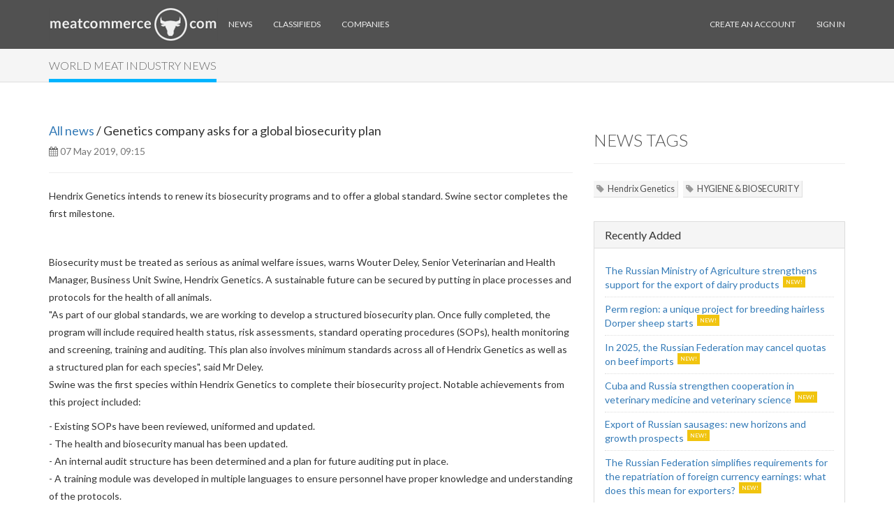

--- FILE ---
content_type: text/html; charset=UTF-8
request_url: https://meatcommerce.com/news/genetics-company-asks-for-a-global-biosecurity-plan-396339
body_size: 5121
content:
<!DOCTYPE html>
<html lang="en">
<head>
    <meta charset="utf-8">
<meta http-equiv="X-UA-Compatible" content="IE=edge">
<meta name="viewport" content="width=device-width, initial-scale=1">
    <meta name="description" content="Hendrix Genetics intends to renew its biosecurity programs and to offer a global standard. Swine sector completes the first milestone.



Biosecur" />

<meta name="google-site-verification" content="sBKWX3MIAnAQ83lMbQNUmFX-mTycADA4arEVzK-Igko" />

<link rel="icon" href="/img/favicon.ico">

<title>
            Genetics company asks for a global biosecurity plan &amp;mdash; 
    </title>

<link rel="shortcut icon" href="/favicon.ico?v=2" />



<link rel="stylesheet" type="text/css" href="/css/theme-elements.css" />

<link rel="stylesheet" href="/build/css/defstyle-23fa8f8e.css">




<!-- HTML5 shim and Respond.js IE8 support of HTML5 elements and media queries -->
<!--[if lt IE 9]>
<script src="https://oss.maxcdn.com/libs/html5shiv/3.7.0/html5shiv.js"></script>
<script src="https://oss.maxcdn.com/libs/respond.js/1.4.2/respond.min.js"></script>
<![endif]-->

    <link href='https://fonts.googleapis.com/css?family=Lato:100,300,400' rel='stylesheet' type='text/css'>
    <link rel="stylesheet" type="text/css" href="/css/custom.css" />

    <script src="https://cdnjs.cloudflare.com/ajax/libs/Chart.js/2.7.3/Chart.js"></script>
    <script src="https://ajax.googleapis.com/ajax/libs/jquery/1.11.2/jquery.min.js"></script>
    <script src="/js/bootstrap/bootstrap.min.js"></script>
</head>

<body>
<div class="navbar navbar-inverse navbar-fixed-top">
    <div class="container">
        <div class="navbar-header">
            <button type="button" class="navbar-toggle" data-toggle="collapse" data-target=".navbar-collapse">
                <span class="icon-bar"></span>
                <span class="icon-bar"></span>
                <span class="icon-bar"></span>
            </button>
            <a href="/" title="">
                <img src="https://meatcommerce.com/img/logo111.png" alt="" id="site-logo">
            </a>
        </div>
        <div class="collapse navbar-collapse">

            <ul class="nav navbar-nav navbar-left">
    <li class=""><a href="https://meatcommerce.com/news">News</a></li>
    <li class=""><a href="https://meatcommerce.com/trade">Classifieds</a></li>
    <li class=""><a href="https://meatcommerce.com/companies/list">Companies</a></li>
</ul>

            <ul class="nav navbar-nav navbar-right">
                                    <!-- Sign in & Sign up -->
                    <li id="sign-up" class="show"><a href="https://meatcommerce.com/register">Create an Account</a></li>
                    <li id="sign-in" class="show"><a href="https://meatcommerce.com/login">Sign In</a></li>
                            </ul>
        </div>
    </div>
</div>

<div class="wrapper">

    <!-- Flash message
    ================== -->
    
    

    <div class="section-header">
        <div class="container">
            <div class="row">
                <div class="col-sm-12">
                    <h1 class="slideInLeft"><span>World meat industry news</span></h1>
                </div>
            </div>
        </div>
    </div>
    <div class="container">
        <div class="row">
            <div class="col-sm-8">
                <!-- Blog Post -->
                <h4><a href="https://meatcommerce.com/news">All news</a> / Genetics company asks for a global biosecurity plan</h4>
                <ul class="text-muted list-inline">
                    
                    <li><i class="fa fa-calendar"></i> 07 May 2019, 09:15</li>
                    
                </ul>
                <hr>
                <div class="blog-text">
                    <p><span style="font-size:1em">Hendrix Genetics intends to renew its biosecurity programs and to offer a global standard. Swine sector completes the first milestone.</span></p>

<p>&nbsp;</p>

<p>Biosecurity must be treated as serious as animal welfare issues, warns Wouter Deley, Senior Veterinarian and Health Manager, Business Unit Swine, Hendrix Genetics. A sustainable future can be secured by putting in place processes and protocols for the health of all animals.<br />
&quot;As part of our global standards, we are working to develop a structured biosecurity plan. Once fully completed, the program will include required health status, risk assessments, standard operating procedures (SOPs), health monitoring and screening, training and auditing. This plan also involves minimum standards across all of Hendrix Genetics as well as a structured plan for each species&quot;, said Mr Deley.<br />
Swine was the first species within Hendrix Genetics to complete their biosecurity project. Notable achievements from this project included:</p>

<p>- Existing SOPs have been reviewed, uniformed and updated.<br />
- The health and biosecurity manual has been updated.<br />
- An internal audit structure has been determined and a plan for future auditing put in place.<br />
- A training module was developed in multiple languages to ensure personnel have proper knowledge and understanding of the protocols.</p>

<p>As an example, transport protocols are extremely important for swine biosecurity as this is the biggest risk to introduce disease on a farm. Rules for transportation including cleaning and disinfection, downtime, and screening were all defined as part of the program. Following the implementation of the program and auditing, the biosecurity program will be fine-tuned to develop even more improvements, informs the company.</p>

<p>The biosecurity program for each species already contains a wide range of measures, but the process of centralizing the protocols is currently in progress. &quot;With the risk of disease threats, such as avian influenza and African swine fever, and the increasingly connected nature of our world, we are committed to protecting the health of our animals as well as the secure supply of genetics for our customers&quot;, added Wouter Deley.</p>
                </div>

                                    <div class="source">
                        Source:
                        <a
                                                    href="http://euromeatnews.com"
                                                        title="euromeatnews.com">
                                                            euromeatnews.com
                                                    </a>
                    </div>
                            </div>
            <div class="col-sm-4">
                <!-- Social Links -->

                <!-- Tags -->
                                    <h3 class="hl">News tags</h3>
                    <hr>
                    <p class="tags">
                                                    <a href="https://meatcommerce.com/news/tag/Hendrix%20Genetics">Hendrix Genetics</a>
                                                    <a href="https://meatcommerce.com/news/tag/HYGIENE%20%26%20BIOSECURITY">HYGIENE &amp; BIOSECURITY</a>
                                            </p>
                
                <br />

                <!-- Recently Added -->
                                    <div class="panel panel-default">
                        <div class="panel-heading">
                            <h3 class="panel-title">Recently Added</h3>
                        </div>
                        <div class="panel-body">
                            <div class="recent-blogs">
                                <ul>
                                                                            <li><a href="https://meatcommerce.com/news/the-russian-ministry-of-agriculture-strengthens-464735" class="new-story">The Russian Ministry of Agriculture strengthens support for the export of dairy products</a></li>
                                                                            <li><a href="https://meatcommerce.com/news/perm-region-a-unique-project-for-breeding-hairless-dorper-sheep-starts-464734" class="new-story">Perm region: a unique project for breeding hairless Dorper sheep starts</a></li>
                                                                            <li><a href="https://meatcommerce.com/news/in-2025-the-russian-federation-may-cancel-quotas-on-beef-imports-464733" class="new-story">In 2025, the Russian Federation may cancel quotas on beef imports</a></li>
                                                                            <li><a href="https://meatcommerce.com/news/cuba-and-russia-strengthen-cooperation-in-464596" class="new-story">Cuba and Russia strengthen cooperation in veterinary medicine and veterinary science</a></li>
                                                                            <li><a href="https://meatcommerce.com/news/export-of-russian-sausages-new-horizons-and-growth-prospects-464595" class="new-story">Export of Russian sausages: new horizons and growth prospects</a></li>
                                                                            <li><a href="https://meatcommerce.com/news/the-russian-federation-simplifies-requirements-for-464594" class="new-story">The Russian Federation simplifies requirements for the repatriation of foreign currency earnings: what does this mean for exporters?</a></li>
                                                                    </ul>
                            </div>
                        </div>
                    </div>
                            </div>
        </div>
    </div>


















</div>

<!-- Foooter
================== -->
<!-- Load Facebook SDK for JavaScript -->
<div id="fb-root"></div>
<script>
    window.fbAsyncInit = function() {
        FB.init({
            xfbml            : true,
            version          : 'v3.2'
        });
    };

    (function(d, s, id) {
        var js, fjs = d.getElementsByTagName(s)[0];
        if (d.getElementById(id)) return;
        js = d.createElement(s); js.id = id;
        js.src = 'https://connect.facebook.net/en_US/sdk/xfbml.customerchat.js';
        fjs.parentNode.insertBefore(js, fjs);
    }(document, 'script', 'facebook-jssdk'));</script>

<!-- Your customer chat code -->
<div class="fb-customerchat"
     attribution=setup_tool
     page_id="382107832350837"
     theme_color="#3E7A8C">
</div><footer>
    <div class="container">
        <div class="row">
            <!-- Contact Us
            =================  -->
            <div class="col-sm-4">
                <div class="headline"><h3>Contact us</h3></div>
                <div class="content">
                    <p>
                        Email: <img src="https://meatcommerce.com/img/meatemail2.png" alt="" style="  margin-top: -3px;"/>
                    </p>
                </div>
                <div class="content">
                    <p> Inline LLC </p>
                    <p>Tax ID (INN): 7805355672</p>
                    <p>Tax Registration Code (KPP): 780501001</p>
                    <p>Primary State Registration Number (OGRN): 1047855085442</p>
                    <p>Legal address: 212 Moskovsky Avenue, St. Petersburg, 196066, Russia</p>
                </div>
            </div>
            
            <!-- Subscribe
            =============== -->
            <div class="col-sm-4">
                <div class="headline"><h3>Subscribe</h3></div>
                <div class="content">
                    <p>Enter your e-mail below to subscribe to our free newsletter.<br />We promise not to bother you often!</p>
                                        <form class="form" name="fs" role="form" method="POST" action="https://meatcommerce.com/subscribe/footer">
                       <input type="hidden" name="_token" value="161hQOTupQDOQg21aALQ4VTnyrlgnu0Ll6l68shz">                        <div class="row">
                            <div class="col-sm-8">
                                <div class="input-group">
                                    <label class="sr-only" for="subscribe-email">Email address</label>
                                    <input type="email" class="form-control" id="subscribe-email" placeholder="Enter email" name="email">
                                    <span class="input-group-btn">
                                        <button type="submit" class="btn btn-default">OK</button>
                                    </span>
                                </div>
                            </div>
                        </div>
                    </form>
                </div>
            </div>
            <div class="col-sm-4">
                <div>

                </div>
            </div>
        </div>
    </div>
</footer>

<!-- Legal
============= -->
<div class="legal">
    <div class="container">
        <div class="row">
            <div class="col-sm-12 text-left" style="font-size: 13px; margin-bottom: 10px;">
                This site uses <a href = "/main/cookie-policy">cookies</a> and transmits data to web analytics services to improve functionality. By using the site, you agree to this.
            </div>
        </div>
    </div>
    <div class="container">
        <div class="row">
            <div class="col-sm-8">
                <p>&copy; Inline LLC 2015-2026. <a href="https://meatcommerce.com/main/privacy-policy">Privacy Policy</a> | <a href="https://meatcommerce.com/main/terms-of-service">Terms of Service</a></p>

                                    <!-- Yandex.Metrika informer -->

<!-- /Yandex.Metrika informer -->

<!-- Yandex.Metrika counter -->
<script type="text/javascript" >
    (function(m,e,t,r,i,k,a){m[i]=m[i]||function(){(m[i].a=m[i].a||[]).push(arguments)};
        m[i].l=1*new Date();k=e.createElement(t),a=e.getElementsByTagName(t)[0],k.async=1,k.src=r,a.parentNode.insertBefore(k,a)})
    (window, document, "script", "https://mc.yandex.ru/metrika/tag.js", "ym");

    ym(30732863, "init", {
        clickmap:true,
        trackLinks:true,
        accurateTrackBounce:true
    });
</script>
<noscript><div><img src="https://mc.yandex.ru/watch/30732863" style="position:absolute; left:-9999px;" alt="" /></div></noscript>
<!-- /Yandex.Metrika counter -->                                                    <!-- Global site tag (gtag.js) - Google Analytics -->
<script async src="https://www.googletagmanager.com/gtag/js?id=UA-39998620-11"></script>
<script>
    window.dataLayer = window.dataLayer || [];
    function gtag(){dataLayer.push(arguments);}
    gtag('js', new Date());

    gtag('config', 'UA-39998620-11');
</script>                     
            </div>
        </div>
    </div>
</div>

<!-- JS Global -->




<!-- JS Plugins -->
<script src="/js/scrolltopcontrol.js"></script>

<!-- JS Custom -->
<script src="/js/custom.js"></script>


</body>
</html>